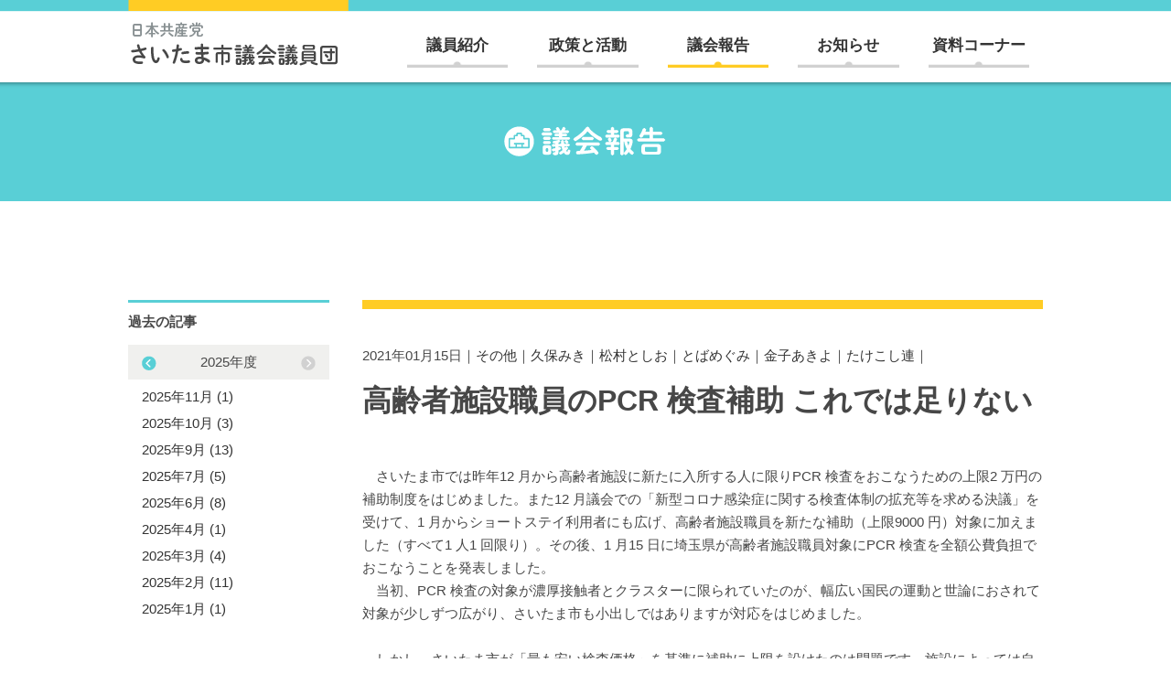

--- FILE ---
content_type: text/html; charset=UTF-8
request_url: http://www.jcp-saitama.jp/report/others/kubo/2749.html
body_size: 31560
content:
<!doctype html>
<html lang="ja">
<head>
<meta charset="utf-8">
<meta http-equiv="x-ua-compatible" content="ie=edge">
<meta name="viewport" content="width=device-width">
<meta name="format-detection" content="telephone=no">
<meta name="description" content="日本共産党さいたま市議団：市民のくらし守る命綱として全力をあげます">
<meta name="keywords" content="山崎あきら,青柳しんじ,あがつま京子,神田よしゆき,加川よしみつ,斉藤まき,とりうみ敏行,戸島
よし子,さいたま市市議会,日本共産党,共産党,政党">
<meta property="og:type" content="blog">
<meta property="og:description" content="日本共産党さいたま市議団：市民のくらし守る命綱として全力をあげます">
<title>高齢者施設職員のPCR 検査補助 これでは足りない｜議会報告｜日本共産党さいたま市議会議員団</title>
<meta property="og:url" content="http://www.jcp-saitama.jp/report/others/kubo/2749.html">
<meta property="og:image" content="/lib/img/ogimage.jpg">
<meta property="og:site_name" content="日本共産党さいたま市議会議員団">
<meta name='robots' content='max-image-preview:large' />
<script type="text/javascript">
window._wpemojiSettings = {"baseUrl":"https:\/\/s.w.org\/images\/core\/emoji\/14.0.0\/72x72\/","ext":".png","svgUrl":"https:\/\/s.w.org\/images\/core\/emoji\/14.0.0\/svg\/","svgExt":".svg","source":{"concatemoji":"http:\/\/www.jcp-saitama.jp\/cms\/wp-includes\/js\/wp-emoji-release.min.js?ver=6.2.8"}};
/*! This file is auto-generated */
!function(e,a,t){var n,r,o,i=a.createElement("canvas"),p=i.getContext&&i.getContext("2d");function s(e,t){p.clearRect(0,0,i.width,i.height),p.fillText(e,0,0);e=i.toDataURL();return p.clearRect(0,0,i.width,i.height),p.fillText(t,0,0),e===i.toDataURL()}function c(e){var t=a.createElement("script");t.src=e,t.defer=t.type="text/javascript",a.getElementsByTagName("head")[0].appendChild(t)}for(o=Array("flag","emoji"),t.supports={everything:!0,everythingExceptFlag:!0},r=0;r<o.length;r++)t.supports[o[r]]=function(e){if(p&&p.fillText)switch(p.textBaseline="top",p.font="600 32px Arial",e){case"flag":return s("\ud83c\udff3\ufe0f\u200d\u26a7\ufe0f","\ud83c\udff3\ufe0f\u200b\u26a7\ufe0f")?!1:!s("\ud83c\uddfa\ud83c\uddf3","\ud83c\uddfa\u200b\ud83c\uddf3")&&!s("\ud83c\udff4\udb40\udc67\udb40\udc62\udb40\udc65\udb40\udc6e\udb40\udc67\udb40\udc7f","\ud83c\udff4\u200b\udb40\udc67\u200b\udb40\udc62\u200b\udb40\udc65\u200b\udb40\udc6e\u200b\udb40\udc67\u200b\udb40\udc7f");case"emoji":return!s("\ud83e\udef1\ud83c\udffb\u200d\ud83e\udef2\ud83c\udfff","\ud83e\udef1\ud83c\udffb\u200b\ud83e\udef2\ud83c\udfff")}return!1}(o[r]),t.supports.everything=t.supports.everything&&t.supports[o[r]],"flag"!==o[r]&&(t.supports.everythingExceptFlag=t.supports.everythingExceptFlag&&t.supports[o[r]]);t.supports.everythingExceptFlag=t.supports.everythingExceptFlag&&!t.supports.flag,t.DOMReady=!1,t.readyCallback=function(){t.DOMReady=!0},t.supports.everything||(n=function(){t.readyCallback()},a.addEventListener?(a.addEventListener("DOMContentLoaded",n,!1),e.addEventListener("load",n,!1)):(e.attachEvent("onload",n),a.attachEvent("onreadystatechange",function(){"complete"===a.readyState&&t.readyCallback()})),(e=t.source||{}).concatemoji?c(e.concatemoji):e.wpemoji&&e.twemoji&&(c(e.twemoji),c(e.wpemoji)))}(window,document,window._wpemojiSettings);
</script>
<style type="text/css">
img.wp-smiley,
img.emoji {
	display: inline !important;
	border: none !important;
	box-shadow: none !important;
	height: 1em !important;
	width: 1em !important;
	margin: 0 0.07em !important;
	vertical-align: -0.1em !important;
	background: none !important;
	padding: 0 !important;
}
</style>
	<link rel='stylesheet' id='wp-block-library-css' href='http://www.jcp-saitama.jp/cms/wp-includes/css/dist/block-library/style.min.css?ver=6.2.8' type='text/css' media='all' />
<link rel='stylesheet' id='classic-theme-styles-css' href='http://www.jcp-saitama.jp/cms/wp-includes/css/classic-themes.min.css?ver=6.2.8' type='text/css' media='all' />
<style id='global-styles-inline-css' type='text/css'>
body{--wp--preset--color--black: #000000;--wp--preset--color--cyan-bluish-gray: #abb8c3;--wp--preset--color--white: #ffffff;--wp--preset--color--pale-pink: #f78da7;--wp--preset--color--vivid-red: #cf2e2e;--wp--preset--color--luminous-vivid-orange: #ff6900;--wp--preset--color--luminous-vivid-amber: #fcb900;--wp--preset--color--light-green-cyan: #7bdcb5;--wp--preset--color--vivid-green-cyan: #00d084;--wp--preset--color--pale-cyan-blue: #8ed1fc;--wp--preset--color--vivid-cyan-blue: #0693e3;--wp--preset--color--vivid-purple: #9b51e0;--wp--preset--gradient--vivid-cyan-blue-to-vivid-purple: linear-gradient(135deg,rgba(6,147,227,1) 0%,rgb(155,81,224) 100%);--wp--preset--gradient--light-green-cyan-to-vivid-green-cyan: linear-gradient(135deg,rgb(122,220,180) 0%,rgb(0,208,130) 100%);--wp--preset--gradient--luminous-vivid-amber-to-luminous-vivid-orange: linear-gradient(135deg,rgba(252,185,0,1) 0%,rgba(255,105,0,1) 100%);--wp--preset--gradient--luminous-vivid-orange-to-vivid-red: linear-gradient(135deg,rgba(255,105,0,1) 0%,rgb(207,46,46) 100%);--wp--preset--gradient--very-light-gray-to-cyan-bluish-gray: linear-gradient(135deg,rgb(238,238,238) 0%,rgb(169,184,195) 100%);--wp--preset--gradient--cool-to-warm-spectrum: linear-gradient(135deg,rgb(74,234,220) 0%,rgb(151,120,209) 20%,rgb(207,42,186) 40%,rgb(238,44,130) 60%,rgb(251,105,98) 80%,rgb(254,248,76) 100%);--wp--preset--gradient--blush-light-purple: linear-gradient(135deg,rgb(255,206,236) 0%,rgb(152,150,240) 100%);--wp--preset--gradient--blush-bordeaux: linear-gradient(135deg,rgb(254,205,165) 0%,rgb(254,45,45) 50%,rgb(107,0,62) 100%);--wp--preset--gradient--luminous-dusk: linear-gradient(135deg,rgb(255,203,112) 0%,rgb(199,81,192) 50%,rgb(65,88,208) 100%);--wp--preset--gradient--pale-ocean: linear-gradient(135deg,rgb(255,245,203) 0%,rgb(182,227,212) 50%,rgb(51,167,181) 100%);--wp--preset--gradient--electric-grass: linear-gradient(135deg,rgb(202,248,128) 0%,rgb(113,206,126) 100%);--wp--preset--gradient--midnight: linear-gradient(135deg,rgb(2,3,129) 0%,rgb(40,116,252) 100%);--wp--preset--duotone--dark-grayscale: url('#wp-duotone-dark-grayscale');--wp--preset--duotone--grayscale: url('#wp-duotone-grayscale');--wp--preset--duotone--purple-yellow: url('#wp-duotone-purple-yellow');--wp--preset--duotone--blue-red: url('#wp-duotone-blue-red');--wp--preset--duotone--midnight: url('#wp-duotone-midnight');--wp--preset--duotone--magenta-yellow: url('#wp-duotone-magenta-yellow');--wp--preset--duotone--purple-green: url('#wp-duotone-purple-green');--wp--preset--duotone--blue-orange: url('#wp-duotone-blue-orange');--wp--preset--font-size--small: 13px;--wp--preset--font-size--medium: 20px;--wp--preset--font-size--large: 36px;--wp--preset--font-size--x-large: 42px;--wp--preset--spacing--20: 0.44rem;--wp--preset--spacing--30: 0.67rem;--wp--preset--spacing--40: 1rem;--wp--preset--spacing--50: 1.5rem;--wp--preset--spacing--60: 2.25rem;--wp--preset--spacing--70: 3.38rem;--wp--preset--spacing--80: 5.06rem;--wp--preset--shadow--natural: 6px 6px 9px rgba(0, 0, 0, 0.2);--wp--preset--shadow--deep: 12px 12px 50px rgba(0, 0, 0, 0.4);--wp--preset--shadow--sharp: 6px 6px 0px rgba(0, 0, 0, 0.2);--wp--preset--shadow--outlined: 6px 6px 0px -3px rgba(255, 255, 255, 1), 6px 6px rgba(0, 0, 0, 1);--wp--preset--shadow--crisp: 6px 6px 0px rgba(0, 0, 0, 1);}:where(.is-layout-flex){gap: 0.5em;}body .is-layout-flow > .alignleft{float: left;margin-inline-start: 0;margin-inline-end: 2em;}body .is-layout-flow > .alignright{float: right;margin-inline-start: 2em;margin-inline-end: 0;}body .is-layout-flow > .aligncenter{margin-left: auto !important;margin-right: auto !important;}body .is-layout-constrained > .alignleft{float: left;margin-inline-start: 0;margin-inline-end: 2em;}body .is-layout-constrained > .alignright{float: right;margin-inline-start: 2em;margin-inline-end: 0;}body .is-layout-constrained > .aligncenter{margin-left: auto !important;margin-right: auto !important;}body .is-layout-constrained > :where(:not(.alignleft):not(.alignright):not(.alignfull)){max-width: var(--wp--style--global--content-size);margin-left: auto !important;margin-right: auto !important;}body .is-layout-constrained > .alignwide{max-width: var(--wp--style--global--wide-size);}body .is-layout-flex{display: flex;}body .is-layout-flex{flex-wrap: wrap;align-items: center;}body .is-layout-flex > *{margin: 0;}:where(.wp-block-columns.is-layout-flex){gap: 2em;}.has-black-color{color: var(--wp--preset--color--black) !important;}.has-cyan-bluish-gray-color{color: var(--wp--preset--color--cyan-bluish-gray) !important;}.has-white-color{color: var(--wp--preset--color--white) !important;}.has-pale-pink-color{color: var(--wp--preset--color--pale-pink) !important;}.has-vivid-red-color{color: var(--wp--preset--color--vivid-red) !important;}.has-luminous-vivid-orange-color{color: var(--wp--preset--color--luminous-vivid-orange) !important;}.has-luminous-vivid-amber-color{color: var(--wp--preset--color--luminous-vivid-amber) !important;}.has-light-green-cyan-color{color: var(--wp--preset--color--light-green-cyan) !important;}.has-vivid-green-cyan-color{color: var(--wp--preset--color--vivid-green-cyan) !important;}.has-pale-cyan-blue-color{color: var(--wp--preset--color--pale-cyan-blue) !important;}.has-vivid-cyan-blue-color{color: var(--wp--preset--color--vivid-cyan-blue) !important;}.has-vivid-purple-color{color: var(--wp--preset--color--vivid-purple) !important;}.has-black-background-color{background-color: var(--wp--preset--color--black) !important;}.has-cyan-bluish-gray-background-color{background-color: var(--wp--preset--color--cyan-bluish-gray) !important;}.has-white-background-color{background-color: var(--wp--preset--color--white) !important;}.has-pale-pink-background-color{background-color: var(--wp--preset--color--pale-pink) !important;}.has-vivid-red-background-color{background-color: var(--wp--preset--color--vivid-red) !important;}.has-luminous-vivid-orange-background-color{background-color: var(--wp--preset--color--luminous-vivid-orange) !important;}.has-luminous-vivid-amber-background-color{background-color: var(--wp--preset--color--luminous-vivid-amber) !important;}.has-light-green-cyan-background-color{background-color: var(--wp--preset--color--light-green-cyan) !important;}.has-vivid-green-cyan-background-color{background-color: var(--wp--preset--color--vivid-green-cyan) !important;}.has-pale-cyan-blue-background-color{background-color: var(--wp--preset--color--pale-cyan-blue) !important;}.has-vivid-cyan-blue-background-color{background-color: var(--wp--preset--color--vivid-cyan-blue) !important;}.has-vivid-purple-background-color{background-color: var(--wp--preset--color--vivid-purple) !important;}.has-black-border-color{border-color: var(--wp--preset--color--black) !important;}.has-cyan-bluish-gray-border-color{border-color: var(--wp--preset--color--cyan-bluish-gray) !important;}.has-white-border-color{border-color: var(--wp--preset--color--white) !important;}.has-pale-pink-border-color{border-color: var(--wp--preset--color--pale-pink) !important;}.has-vivid-red-border-color{border-color: var(--wp--preset--color--vivid-red) !important;}.has-luminous-vivid-orange-border-color{border-color: var(--wp--preset--color--luminous-vivid-orange) !important;}.has-luminous-vivid-amber-border-color{border-color: var(--wp--preset--color--luminous-vivid-amber) !important;}.has-light-green-cyan-border-color{border-color: var(--wp--preset--color--light-green-cyan) !important;}.has-vivid-green-cyan-border-color{border-color: var(--wp--preset--color--vivid-green-cyan) !important;}.has-pale-cyan-blue-border-color{border-color: var(--wp--preset--color--pale-cyan-blue) !important;}.has-vivid-cyan-blue-border-color{border-color: var(--wp--preset--color--vivid-cyan-blue) !important;}.has-vivid-purple-border-color{border-color: var(--wp--preset--color--vivid-purple) !important;}.has-vivid-cyan-blue-to-vivid-purple-gradient-background{background: var(--wp--preset--gradient--vivid-cyan-blue-to-vivid-purple) !important;}.has-light-green-cyan-to-vivid-green-cyan-gradient-background{background: var(--wp--preset--gradient--light-green-cyan-to-vivid-green-cyan) !important;}.has-luminous-vivid-amber-to-luminous-vivid-orange-gradient-background{background: var(--wp--preset--gradient--luminous-vivid-amber-to-luminous-vivid-orange) !important;}.has-luminous-vivid-orange-to-vivid-red-gradient-background{background: var(--wp--preset--gradient--luminous-vivid-orange-to-vivid-red) !important;}.has-very-light-gray-to-cyan-bluish-gray-gradient-background{background: var(--wp--preset--gradient--very-light-gray-to-cyan-bluish-gray) !important;}.has-cool-to-warm-spectrum-gradient-background{background: var(--wp--preset--gradient--cool-to-warm-spectrum) !important;}.has-blush-light-purple-gradient-background{background: var(--wp--preset--gradient--blush-light-purple) !important;}.has-blush-bordeaux-gradient-background{background: var(--wp--preset--gradient--blush-bordeaux) !important;}.has-luminous-dusk-gradient-background{background: var(--wp--preset--gradient--luminous-dusk) !important;}.has-pale-ocean-gradient-background{background: var(--wp--preset--gradient--pale-ocean) !important;}.has-electric-grass-gradient-background{background: var(--wp--preset--gradient--electric-grass) !important;}.has-midnight-gradient-background{background: var(--wp--preset--gradient--midnight) !important;}.has-small-font-size{font-size: var(--wp--preset--font-size--small) !important;}.has-medium-font-size{font-size: var(--wp--preset--font-size--medium) !important;}.has-large-font-size{font-size: var(--wp--preset--font-size--large) !important;}.has-x-large-font-size{font-size: var(--wp--preset--font-size--x-large) !important;}
.wp-block-navigation a:where(:not(.wp-element-button)){color: inherit;}
:where(.wp-block-columns.is-layout-flex){gap: 2em;}
.wp-block-pullquote{font-size: 1.5em;line-height: 1.6;}
</style>
<link rel="https://api.w.org/" href="http://www.jcp-saitama.jp/wp-json/" /><link rel="EditURI" type="application/rsd+xml" title="RSD" href="http://www.jcp-saitama.jp/cms/xmlrpc.php?rsd" />
<link rel="wlwmanifest" type="application/wlwmanifest+xml" href="http://www.jcp-saitama.jp/cms/wp-includes/wlwmanifest.xml" />
<meta name="generator" content="WordPress 6.2.8" />
<link rel="canonical" href="http://www.jcp-saitama.jp/report/others/kubo/2749.html" />
<link rel='shortlink' href='http://www.jcp-saitama.jp/?p=2749' />
<link rel="alternate" type="application/json+oembed" href="http://www.jcp-saitama.jp/wp-json/oembed/1.0/embed?url=http%3A%2F%2Fwww.jcp-saitama.jp%2Freport%2Fothers%2Fkubo%2F2749.html" />
<link rel="alternate" type="text/xml+oembed" href="http://www.jcp-saitama.jp/wp-json/oembed/1.0/embed?url=http%3A%2F%2Fwww.jcp-saitama.jp%2Freport%2Fothers%2Fkubo%2F2749.html&#038;format=xml" />
<link rel="shortcut icon" href="/lib/img/favicon.ico" rel="shortcut icon">
<link rel="stylesheet" href="/lib/css/magnific-popup.css">
<link rel="stylesheet" href="/lib/css/slick.css">
<link rel="stylesheet" href="http://www.jcp-saitama.jp/cms/wp-content/themes/saitama_shigi/style.css?1539116225">
<link rel="stylesheet" href="http://www.jcp-saitama.jp/cms/wp-content/themes/saitama_shigi/cmp.css?1684835268">
<link rel="stylesheet" href="http://www.jcp-saitama.jp/cms/wp-content/themes/saitama_shigi/report.css">
<script src="/lib/js/jquery.min.js"></script>
<script src="/lib/js/jquery.matchHeight.js"></script>
<script src="/lib/js/jquery.magnific-popup.min.js"></script>
<script src="/lib/js/slick.min.js"></script>
<script src="http://www.jcp-saitama.jp/cms/wp-content/themes/saitama_shigi/main.js?1538047645"></script>
<!--[if lt IE 9]>
<script src="/lib/js/html5shiv-printshiv.min.js"></script>
<![endif]-->
</head>
<body>
<span id="pagetop"></span>
<div id="header"><div id="btn_spmenu"><span class="bar1"></span><span class="bar2"></span><span class="bar3"></span></div>
	<header>
		<div class="gnavbg">
			<div id="logo"><a href="http://www.jcp-saitama.jp/"><img src="/lib/img/cmn/logo_hd.gif" alt="日本共産党　さいたま市議会議員団" class="pc"><img src="/lib/img/top/logo_sp.png" alt="日本共産党　さいたま市議会議員団" class="sp"></a></div>
			<div id="gnavi">
				<nav>
					<ul class="navmain">
						<li class="giin"><a href="http://www.jcp-saitama.jp/member">議員紹介</a></li>
						<li class="seisaku"><a href="http://www.jcp-saitama.jp/policy">政策と活動</a></li>
						<li class="houkoku"><a href="http://www.jcp-saitama.jp/report">議会報告</a></li>
						<li class="oshirase"><a href="http://www.jcp-saitama.jp/news">お知らせ</a></li>
						<li class="shiryo"><a href="http://www.jcp-saitama.jp/download">資料コーナー</a></li>
						<li class="sp soudan"><a href="http://www.jcp-saitama.jp/consult">生活相談・法律相談</a></li>
					</ul>
					<ul class="navsub">
						<li class="form"><a href="http://www.jcp-saitama.jp/inquiry" class="formbtn">お問い合わせフォーム</a></li>
						<li class="search">
							<div class="btn"></div>
							<form role="search" method="get" action="http://www.jcp-saitama.jp/" class="search_form">
							<input type="text" name="s" id="s" placeholder="キーワードを入力して検索">
							<button type="submit" class="btn"></button>
							</form>
							</li>
					</ul>
				</nav>
			</div>
		</div>
	</header>
</div>
<!-- //header -->
<!-- single.php -->
<div id="container">
	<div class="hdtype01">
		<div>
			<h1><a href="http://www.jcp-saitama.jp/report"><span>議会報告</span></a></h1>
		</div>
	</div>
	<div id="contents">
		<div id="main">
			<main>
				<div class="entry">
										<p class="entry_date">2021年01月15日｜<a href="http://www.jcp-saitama.jp/report/report_cat/others">その他</a>｜<a href="http://www.jcp-saitama.jp/report/report_member/kubo">久保みき</a>｜<a href="http://www.jcp-saitama.jp/report/report_member/muramatsu">松村としお</a>｜<a href="http://www.jcp-saitama.jp/report/report_member/toba">とばめぐみ</a>｜<a href="http://www.jcp-saitama.jp/report/report_member/kaneko">金子あきよ</a>｜<a href="http://www.jcp-saitama.jp/report/report_member/takekoshi">たけこし連</a>｜</p>
					<h2>高齢者施設職員のPCR 検査補助 これでは足りない</h2>
					<div class="entrybody">
					
												<p>　さいたま市では昨年12 月から高齢者施設に新たに入所する人に限りPCR 検査をおこなうための上限2 万円の補助制度をはじめました。また12 月議会での「新型コロナ感染症に関する検査体制の拡充等を求める決議」を受けて、1 月からショートステイ利用者にも広げ、高齢者施設職員を新たな補助（上限9000 円）対象に加えました（すべて1 人1 回限り）。その後、1 月15 日に埼玉県が高齢者施設職員対象にPCR 検査を全額公費負担でおこなうことを発表しました。</p>
<p>　当初、PCR 検査の対象が濃厚接触者とクラスターに限られていたのが、幅広い国民の運動と世論におされて対象が少しずつ広がり、さいたま市も小出しではありますが対応をはじめました。</p>
<p>&nbsp;</p>
<p>　しかし、さいたま市が「最も安い検査価格」を基準に補助に上限を設けたのは問題です。施設によっては自己負担が発生するおそれから検査協力にちゅうちょしかねません。党市議団としては、引き続きさいたま市に対し、自己負担なく定期的なPCR 検査を対象を広げておこなうことで感染拡大防止に積極的に取り組むよう求めます。</p>
</div>
				</div>
			<!-- entry -->
	<div class="pagelink">
	<ul>
    <li class="prev"><a href="http://www.jcp-saitama.jp/report/others/others/2728.html" rel="prev">前の記事</a></li>
<li class="toplist"><a href="http://www.jcp-saitama.jp/report">一覧へ戻る</a></li>
       <li class="next"><a href="http://www.jcp-saitama.jp/report/others/others/2748.html" rel="next">次の記事</a></li>
 </ul>
</div>	
				<!-- /paging --> 
							</main>
		</div>
		<!-- /main -->
<div id="side">
	<aside>
		<div class="sidebox">
			<h2>過去の記事</h2>
			<div class="archives_monthly" dir="rtl">
								<dl class="slide">
					<dt>
						2025年度
					</dt>
					<dd>
						<ul dir="ltr">
								<li><a href='http://www.jcp-saitama.jp/report/2025/11'>2025年11月 (1)</a></li>
	<li><a href='http://www.jcp-saitama.jp/report/2025/10'>2025年10月 (3)</a></li>
	<li><a href='http://www.jcp-saitama.jp/report/2025/09'>2025年9月 (13)</a></li>
	<li><a href='http://www.jcp-saitama.jp/report/2025/07'>2025年7月 (5)</a></li>
	<li><a href='http://www.jcp-saitama.jp/report/2025/06'>2025年6月 (8)</a></li>
	<li><a href='http://www.jcp-saitama.jp/report/2025/04'>2025年4月 (1)</a></li>
	<li><a href='http://www.jcp-saitama.jp/report/2025/03'>2025年3月 (4)</a></li>
	<li><a href='http://www.jcp-saitama.jp/report/2025/02'>2025年2月 (11)</a></li>
	<li><a href='http://www.jcp-saitama.jp/report/2025/01'>2025年1月 (1)</a>						</ul>
					</dd>
				</dl>
								<dl class="slide">
					<dt>
						2024年度
					</dt>
					<dd>
						<ul dir="ltr">
							</li>
	<li><a href='http://www.jcp-saitama.jp/report/2024/12'>2024年12月 (10)</a></li>
	<li><a href='http://www.jcp-saitama.jp/report/2024/10'>2024年10月 (6)</a></li>
	<li><a href='http://www.jcp-saitama.jp/report/2024/09'>2024年9月 (12)</a></li>
	<li><a href='http://www.jcp-saitama.jp/report/2024/07'>2024年7月 (1)</a></li>
	<li><a href='http://www.jcp-saitama.jp/report/2024/06'>2024年6月 (11)</a></li>
	<li><a href='http://www.jcp-saitama.jp/report/2024/05'>2024年5月 (1)</a></li>
	<li><a href='http://www.jcp-saitama.jp/report/2024/04'>2024年4月 (2)</a></li>
	<li><a href='http://www.jcp-saitama.jp/report/2024/03'>2024年3月 (3)</a></li>
	<li><a href='http://www.jcp-saitama.jp/report/2024/02'>2024年2月 (9)</a></li>
	<li><a href='http://www.jcp-saitama.jp/report/2024/01'>2024年1月 (5)</a>						</ul>
					</dd>
				</dl>
								<dl class="slide">
					<dt>
						2023年度
					</dt>
					<dd>
						<ul dir="ltr">
							</li>
	<li><a href='http://www.jcp-saitama.jp/report/2023/12'>2023年12月 (3)</a></li>
	<li><a href='http://www.jcp-saitama.jp/report/2023/11'>2023年11月 (2)</a></li>
	<li><a href='http://www.jcp-saitama.jp/report/2023/10'>2023年10月 (1)</a></li>
	<li><a href='http://www.jcp-saitama.jp/report/2023/09'>2023年9月 (9)</a></li>
	<li><a href='http://www.jcp-saitama.jp/report/2023/08'>2023年8月 (1)</a></li>
	<li><a href='http://www.jcp-saitama.jp/report/2023/07'>2023年7月 (1)</a></li>
	<li><a href='http://www.jcp-saitama.jp/report/2023/06'>2023年6月 (12)</a></li>
	<li><a href='http://www.jcp-saitama.jp/report/2023/03'>2023年3月 (3)</a></li>
	<li><a href='http://www.jcp-saitama.jp/report/2023/02'>2023年2月 (19)</a>						</ul>
					</dd>
				</dl>
								<dl class="slide">
					<dt>
						2022年度
					</dt>
					<dd>
						<ul dir="ltr">
							</li>
	<li><a href='http://www.jcp-saitama.jp/report/2022/12'>2022年12月 (17)</a></li>
	<li><a href='http://www.jcp-saitama.jp/report/2022/10'>2022年10月 (8)</a></li>
	<li><a href='http://www.jcp-saitama.jp/report/2022/09'>2022年9月 (16)</a></li>
	<li><a href='http://www.jcp-saitama.jp/report/2022/06'>2022年6月 (15)</a></li>
	<li><a href='http://www.jcp-saitama.jp/report/2022/04'>2022年4月 (5)</a></li>
	<li><a href='http://www.jcp-saitama.jp/report/2022/03'>2022年3月 (5)</a></li>
	<li><a href='http://www.jcp-saitama.jp/report/2022/02'>2022年2月 (21)</a></li>
	<li><a href='http://www.jcp-saitama.jp/report/2022/01'>2022年1月 (2)</a>						</ul>
					</dd>
				</dl>
								<dl class="slide">
					<dt>
						2021年度
					</dt>
					<dd>
						<ul dir="ltr">
							</li>
	<li><a href='http://www.jcp-saitama.jp/report/2021/12'>2021年12月 (12)</a></li>
	<li><a href='http://www.jcp-saitama.jp/report/2021/11'>2021年11月 (4)</a></li>
	<li><a href='http://www.jcp-saitama.jp/report/2021/10'>2021年10月 (5)</a></li>
	<li><a href='http://www.jcp-saitama.jp/report/2021/09'>2021年9月 (20)</a></li>
	<li><a href='http://www.jcp-saitama.jp/report/2021/08'>2021年8月 (1)</a></li>
	<li><a href='http://www.jcp-saitama.jp/report/2021/07'>2021年7月 (2)</a></li>
	<li><a href='http://www.jcp-saitama.jp/report/2021/06'>2021年6月 (16)</a></li>
	<li><a href='http://www.jcp-saitama.jp/report/2021/04'>2021年4月 (1)</a></li>
	<li><a href='http://www.jcp-saitama.jp/report/2021/03'>2021年3月 (15)</a></li>
	<li><a href='http://www.jcp-saitama.jp/report/2021/02'>2021年2月 (12)</a></li>
	<li><a href='http://www.jcp-saitama.jp/report/2021/01'>2021年1月 (2)</a>						</ul>
					</dd>
				</dl>
								<dl class="slide">
					<dt>
						2020年度
					</dt>
					<dd>
						<ul dir="ltr">
							</li>
	<li><a href='http://www.jcp-saitama.jp/report/2020/12'>2020年12月 (14)</a></li>
	<li><a href='http://www.jcp-saitama.jp/report/2020/11'>2020年11月 (8)</a></li>
	<li><a href='http://www.jcp-saitama.jp/report/2020/10'>2020年10月 (9)</a></li>
	<li><a href='http://www.jcp-saitama.jp/report/2020/09'>2020年9月 (16)</a></li>
	<li><a href='http://www.jcp-saitama.jp/report/2020/08'>2020年8月 (2)</a></li>
	<li><a href='http://www.jcp-saitama.jp/report/2020/07'>2020年7月 (1)</a></li>
	<li><a href='http://www.jcp-saitama.jp/report/2020/06'>2020年6月 (17)</a></li>
	<li><a href='http://www.jcp-saitama.jp/report/2020/05'>2020年5月 (6)</a></li>
	<li><a href='http://www.jcp-saitama.jp/report/2020/04'>2020年4月 (3)</a></li>
	<li><a href='http://www.jcp-saitama.jp/report/2020/03'>2020年3月 (10)</a></li>
	<li><a href='http://www.jcp-saitama.jp/report/2020/02'>2020年2月 (16)</a></li>
	<li><a href='http://www.jcp-saitama.jp/report/2020/01'>2020年1月 (4)</a>						</ul>
					</dd>
				</dl>
								<dl class="slide">
					<dt>
						2019年度
					</dt>
					<dd>
						<ul dir="ltr">
							</li>
	<li><a href='http://www.jcp-saitama.jp/report/2019/12'>2019年12月 (12)</a></li>
	<li><a href='http://www.jcp-saitama.jp/report/2019/11'>2019年11月 (4)</a></li>
	<li><a href='http://www.jcp-saitama.jp/report/2019/10'>2019年10月 (12)</a></li>
	<li><a href='http://www.jcp-saitama.jp/report/2019/09'>2019年9月 (15)</a></li>
	<li><a href='http://www.jcp-saitama.jp/report/2019/08'>2019年8月 (1)</a></li>
	<li><a href='http://www.jcp-saitama.jp/report/2019/07'>2019年7月 (1)</a></li>
	<li><a href='http://www.jcp-saitama.jp/report/2019/06'>2019年6月 (16)</a></li>
	<li><a href='http://www.jcp-saitama.jp/report/2019/05'>2019年5月 (1)</a></li>
	<li><a href='http://www.jcp-saitama.jp/report/2019/03'>2019年3月 (3)</a></li>
	<li><a href='http://www.jcp-saitama.jp/report/2019/02'>2019年2月 (24)</a></li>
	<li><a href='http://www.jcp-saitama.jp/report/2019/01'>2019年1月 (1)</a>						</ul>
					</dd>
				</dl>
								<dl class="slide">
					<dt>
						2018年度
					</dt>
					<dd>
						<ul dir="ltr">
							</li>
	<li><a href='http://www.jcp-saitama.jp/report/2018/12'>2018年12月 (15)</a></li>
	<li><a href='http://www.jcp-saitama.jp/report/2018/11'>2018年11月 (4)</a></li>
	<li><a href='http://www.jcp-saitama.jp/report/2018/10'>2018年10月 (11)</a></li>
	<li><a href='http://www.jcp-saitama.jp/report/2018/09'>2018年9月 (17)</a></li>
	<li><a href='http://www.jcp-saitama.jp/report/2018/06'>2018年6月 (14)</a>						</ul>
					</dd>
				</dl>
								<dl class="slide">
					<dt>
						2017年度
					</dt>
					<dd>
						<ul dir="ltr">
							</li>
	<li><a href='http://www.jcp-saitama.jp/report/2017/12'>2017年12月 (2)</a></li>
	<li><a href='http://www.jcp-saitama.jp/report/2017/06'>2017年6月 (2)</a></li>
	<li><a href='http://www.jcp-saitama.jp/report/2017/05'>2017年5月 (4)</a>						</ul>
					</dd>
				</dl>
								<dl class="slide">
					<dt>
						2016年度
					</dt>
					<dd>
						<ul dir="ltr">
							</li>
	<li><a href='http://www.jcp-saitama.jp/report/2016/12'>2016年12月 (1)</a></li>
	<li><a href='http://www.jcp-saitama.jp/report/2016/11'>2016年11月 (6)</a></li>
	<li><a href='http://www.jcp-saitama.jp/report/2016/10'>2016年10月 (10)</a></li>
	<li><a href='http://www.jcp-saitama.jp/report/2016/09'>2016年9月 (5)</a></li>
	<li><a href='http://www.jcp-saitama.jp/report/2016/08'>2016年8月 (3)</a></li>
	<li><a href='http://www.jcp-saitama.jp/report/2016/07'>2016年7月 (2)</a></li>
	<li><a href='http://www.jcp-saitama.jp/report/2016/06'>2016年6月 (18)</a></li>
	<li><a href='http://www.jcp-saitama.jp/report/2016/05'>2016年5月 (7)</a></li>
	<li><a href='http://www.jcp-saitama.jp/report/2016/04'>2016年4月 (8)</a>						</ul>
					</dd>
				</dl>
							</div>
		</div>
		
								<div class="sidebox">
			<h2>カテゴリー</h2>
			<ul class="sidelist">
					<li class="cat-item cat-item-21"><a href="http://www.jcp-saitama.jp/report/report_cat/general">代表・一般質問</a>
</li>
	<li class="cat-item cat-item-22"><a href="http://www.jcp-saitama.jp/report/report_cat/committee">委員会</a>
</li>
	<li class="cat-item cat-item-23"><a href="http://www.jcp-saitama.jp/report/report_cat/debate">質疑・討論</a>
</li>
	<li class="cat-item cat-item-24"><a href="http://www.jcp-saitama.jp/report/report_cat/others">その他</a>
</li>
			</ul>
		</div>
				
				<div class="sidebox">
			<h2>議員</h2>
			<ul class="sidelist">
					<li class="cat-item cat-item-57"><a href="http://www.jcp-saitama.jp/report/report_member/%e6%b1%a0%e7%94%b0%e3%82%81%e3%81%90%e3%81%bf">池田めぐみ</a>
</li>
	<li class="cat-item cat-item-29"><a href="http://www.jcp-saitama.jp/report/report_member/kubo">久保みき</a>
</li>
	<li class="cat-item cat-item-31"><a href="http://www.jcp-saitama.jp/report/report_member/muramatsu">松村としお</a>
</li>
	<li class="cat-item cat-item-49"><a href="http://www.jcp-saitama.jp/report/report_member/toba">とばめぐみ</a>
</li>
	<li class="cat-item cat-item-50"><a href="http://www.jcp-saitama.jp/report/report_member/kaneko">金子あきよ</a>
</li>
	<li class="cat-item cat-item-51"><a href="http://www.jcp-saitama.jp/report/report_member/takekoshi">たけこし連</a>
</li>
			</ul>
		</div>
				
			</aside>
	<!-- /aside -->

</div>	</div>
	<!-- /contents --> 
</div>
<div id="btn_pagetop"><a href="#pagetop"><img src="/lib/img/cmn/pagetop.png" alt="ページトップへ"></a></div>
<!-- /pagetop -->
<div id="footer">
	<footer>
		<div class="ftinner">
			<div class="contact_top"><a href="/inquiry"><img src="/lib/img/top/p_contact.png" alt="ご意見・ご要望をお気軽にお寄せください　問い合わせフォームへ" class="pc"><img src="/lib/img/top/p_contact_sp.png" alt="" class="sp"></a></div>
			<div class="address">
				<dl>
					<dt>
						<div>日本共産党<span>さいたま市議会<br class="pc">議員団</span></div>
						<!-- <a href="https://www.facebook.com/jcp.saitama.sigidan/" target="_blank" class="fb"><img src="/lib/img/cmn/icon_fb_m.png" alt=""></a> -->
					</dt>
					<dd>〒330-0061<br> さいたま市浦和区常盤6-4-4　<br class="pc"> さいたま市議会内</dd>
					<dd>TEL 048-829-1811　<br class="pc"> FAX 048-833-8165</dd>
				</dl>
				<p>&copy;2007-2018　<br class="pc"> 日本共産党さいたま市議会議員団</p>
			</div>
		</div>
	</footer>
</div>
<!-- /footer -->
</body>
</html>


--- FILE ---
content_type: text/css
request_url: http://www.jcp-saitama.jp/cms/wp-content/themes/saitama_shigi/report.css
body_size: 334
content:
@charset "UTF-8";

/* report
-----------------------------------------------------*/ 

.hdtype01 h1 a {
	background: url(/lib/img/report/h_houkoku.png) no-repeat center center;
}

@media only screen and (max-width:767px) {

.hdtype01 h1 a {
	background-image: url(/lib/img/report/h_houkoku_sp.png);
	background-size: 23.1vw auto;
}

}